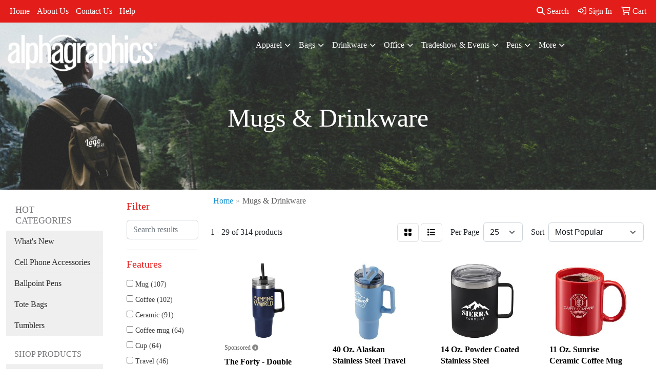

--- FILE ---
content_type: text/html
request_url: https://swag.agbountiful.com/ws/ws.dll/StartSrch?UID=218864&WENavID=8122034
body_size: 14065
content:
<!DOCTYPE html>
<html lang="en"><head>
<meta charset="utf-8">
<meta http-equiv="X-UA-Compatible" content="IE=edge">
<meta name="viewport" content="width=device-width, initial-scale=1">
<!-- The above 3 meta tags *must* come first in the head; any other head content must come *after* these tags -->


<link href="/distsite/styles/8/css/bootstrap.min.css" rel="stylesheet" />
<link href="https://fonts.googleapis.com/css?family=Open+Sans:400,600|Oswald:400,600" rel="stylesheet">
<link href="/distsite/styles/8/css/owl.carousel.min.css" rel="stylesheet">
<link href="/distsite/styles/8/css/nouislider.css" rel="stylesheet">
<!--<link href="/distsite/styles/8/css/menu.css" rel="stylesheet"/>-->
<link href="/distsite/styles/8/css/flexslider.css" rel="stylesheet">
<link href="/distsite/styles/8/css/all.min.css" rel="stylesheet">
<link href="/distsite/styles/8/css/slick/slick.css" rel="stylesheet"/>
<link href="/distsite/styles/8/css/lightbox/lightbox.css" rel="stylesheet"  />
<link href="/distsite/styles/8/css/yamm.css" rel="stylesheet" />
<!-- Custom styles for this theme -->
<link href="/we/we.dll/StyleSheet?UN=218864&Type=WETheme&TS=C45854.6362847222" rel="stylesheet">
<!-- Custom styles for this theme -->
<link href="/we/we.dll/StyleSheet?UN=218864&Type=WETheme-PS&TS=C45854.6362847222" rel="stylesheet">
<style>
#home-content-top {
    padding: 30px 0px;
    background-color: #E2E0E0;
    //background-image: url('/we/we.dll/Pic?UN=218864&F=HomeSection4&Age=-1');
    //background-size: 100% 100%;
    //background-repeat: repeat;
    //background-position: left top;
    //background-attachment: fixed;
    //background-size: cover;
}

.navbar-default .navbar-collapse, .navbar-default .navbar-form {
    border-color: #e7e7e7;
    margin-top: 20px;
}
</style>

<!-- HTML5 shim and Respond.js for IE8 support of HTML5 elements and media queries -->
<!--[if lt IE 9]>
      <script src="https://oss.maxcdn.com/html5shiv/3.7.3/html5shiv.min.js"></script>
      <script src="https://oss.maxcdn.com/respond/1.4.2/respond.min.js"></script>
    <![endif]-->

</head>

<body style="background:#fff;">


  <!-- Slide-Out Menu -->
  <div id="filter-menu" class="filter-menu">
    <button id="close-menu" class="btn-close"></button>
    <div class="menu-content">
      
<aside class="filter-sidebar">



<div class="filter-section first">
	<h2>Filter</h2>
	 <div class="input-group mb-3">
	 <input type="text" style="border-right:0;" placeholder="Search results" class="form-control text-search-within-results" name="SearchWithinResults" value="" maxlength="100" onkeyup="HandleTextFilter(event);">
	  <label class="input-group-text" style="background-color:#fff;"><a  style="display:none;" href="javascript:void(0);" class="remove-filter" data-toggle="tooltip" title="Clear" onclick="ClearTextFilter();"><i class="far fa-times" aria-hidden="true"></i> <span class="fa-sr-only">x</span></a></label>
	</div>
</div>

<a href="javascript:void(0);" class="clear-filters"  style="display:none;" onclick="ClearDrillDown();">Clear all filters</a>

<div class="filter-section"  style="display:none;">
	<h2>Categories</h2>

	<div class="filter-list">

	 

		<!-- wrapper for more filters -->
        <div class="show-filter">

		</div><!-- showfilters -->

	</div>

		<a href="#" class="show-more"  style="display:none;" >Show more</a>
</div>


<div class="filter-section" >
	<h2>Features</h2>

		<div class="filter-list">

	  		<div class="checkbox"><label><input class="filtercheckbox" type="checkbox" name="2|Mug" ><span> Mug (107)</span></label></div><div class="checkbox"><label><input class="filtercheckbox" type="checkbox" name="2|Coffee" ><span> Coffee (102)</span></label></div><div class="checkbox"><label><input class="filtercheckbox" type="checkbox" name="2|Ceramic" ><span> Ceramic (91)</span></label></div><div class="checkbox"><label><input class="filtercheckbox" type="checkbox" name="2|Coffee mug" ><span> Coffee mug (64)</span></label></div><div class="checkbox"><label><input class="filtercheckbox" type="checkbox" name="2|Cup" ><span> Cup (64)</span></label></div><div class="checkbox"><label><input class="filtercheckbox" type="checkbox" name="2|Travel" ><span> Travel (46)</span></label></div><div class="checkbox"><label><input class="filtercheckbox" type="checkbox" name="2|Drinkware" ><span> Drinkware (43)</span></label></div><div class="checkbox"><label><input class="filtercheckbox" type="checkbox" name="2|Tumbler" ><span> Tumbler (41)</span></label></div><div class="checkbox"><label><input class="filtercheckbox" type="checkbox" name="2|Hot" ><span> Hot (36)</span></label></div><div class="checkbox"><label><input class="filtercheckbox" type="checkbox" name="2|Drink" ><span> Drink (35)</span></label></div><div class="show-filter"><div class="checkbox"><label><input class="filtercheckbox" type="checkbox" name="2|Handle" ><span> Handle (33)</span></label></div><div class="checkbox"><label><input class="filtercheckbox" type="checkbox" name="2|Insulated" ><span> Insulated (30)</span></label></div><div class="checkbox"><label><input class="filtercheckbox" type="checkbox" name="2|Tea" ><span> Tea (30)</span></label></div><div class="checkbox"><label><input class="filtercheckbox" type="checkbox" name="2|Office" ><span> Office (26)</span></label></div><div class="checkbox"><label><input class="filtercheckbox" type="checkbox" name="2|Bpa free" ><span> Bpa free (25)</span></label></div><div class="checkbox"><label><input class="filtercheckbox" type="checkbox" name="2|Cold" ><span> Cold (25)</span></label></div><div class="checkbox"><label><input class="filtercheckbox" type="checkbox" name="2|Beverage holder" ><span> Beverage holder (24)</span></label></div><div class="checkbox"><label><input class="filtercheckbox" type="checkbox" name="2|Coffee cup" ><span> Coffee cup (21)</span></label></div><div class="checkbox"><label><input class="filtercheckbox" type="checkbox" name="2|Straw" ><span> Straw (21)</span></label></div><div class="checkbox"><label><input class="filtercheckbox" type="checkbox" name="2|Stainless steel" ><span> Stainless steel (20)</span></label></div><div class="checkbox"><label><input class="filtercheckbox" type="checkbox" name="2|Gifts" ><span> Gifts (19)</span></label></div><div class="checkbox"><label><input class="filtercheckbox" type="checkbox" name="2|Lid" ><span> Lid (19)</span></label></div><div class="checkbox"><label><input class="filtercheckbox" type="checkbox" name="2|Microwave safe" ><span> Microwave safe (19)</span></label></div><div class="checkbox"><label><input class="filtercheckbox" type="checkbox" name="2|Ceramic mug" ><span> Ceramic mug (18)</span></label></div><div class="checkbox"><label><input class="filtercheckbox" type="checkbox" name="2|Beverage" ><span> Beverage (17)</span></label></div><div class="checkbox"><label><input class="filtercheckbox" type="checkbox" name="2|Outdoors" ><span> Outdoors (17)</span></label></div><div class="checkbox"><label><input class="filtercheckbox" type="checkbox" name="2|Executive" ><span> Executive (16)</span></label></div><div class="checkbox"><label><input class="filtercheckbox" type="checkbox" name="2|Fda certified" ><span> Fda certified (16)</span></label></div><div class="checkbox"><label><input class="filtercheckbox" type="checkbox" name="2|Double wall" ><span> Double wall (15)</span></label></div><div class="checkbox"><label><input class="filtercheckbox" type="checkbox" name="2|Steel" ><span> Steel (15)</span></label></div><div class="checkbox"><label><input class="filtercheckbox" type="checkbox" name="2|Hydration" ><span> Hydration (14)</span></label></div><div class="checkbox"><label><input class="filtercheckbox" type="checkbox" name="2|Oz" ><span> Oz (14)</span></label></div><div class="checkbox"><label><input class="filtercheckbox" type="checkbox" name="2|Travel mug" ><span> Travel mug (14)</span></label></div><div class="checkbox"><label><input class="filtercheckbox" type="checkbox" name="2|C handle" ><span> C handle (13)</span></label></div><div class="checkbox"><label><input class="filtercheckbox" type="checkbox" name="2|Dishwasher safe" ><span> Dishwasher safe (13)</span></label></div><div class="checkbox"><label><input class="filtercheckbox" type="checkbox" name="2|Stainless" ><span> Stainless (13)</span></label></div><div class="checkbox"><label><input class="filtercheckbox" type="checkbox" name="2|Trend" ><span> Trend (13)</span></label></div><div class="checkbox"><label><input class="filtercheckbox" type="checkbox" name="2|Water" ><span> Water (12)</span></label></div><div class="checkbox"><label><input class="filtercheckbox" type="checkbox" name="2|Camp" ><span> Camp (11)</span></label></div><div class="checkbox"><label><input class="filtercheckbox" type="checkbox" name="2|Color mug" ><span> Color mug (11)</span></label></div><div class="checkbox"><label><input class="filtercheckbox" type="checkbox" name="2|Commuting" ><span> Commuting (11)</span></label></div><div class="checkbox"><label><input class="filtercheckbox" type="checkbox" name="2|Durable" ><span> Durable (11)</span></label></div><div class="checkbox"><label><input class="filtercheckbox" type="checkbox" name="2|Quencher" ><span> Quencher (11)</span></label></div><div class="checkbox"><label><input class="filtercheckbox" type="checkbox" name="2|School" ><span> School (11)</span></label></div><div class="checkbox"><label><input class="filtercheckbox" type="checkbox" name="2|College" ><span> College (10)</span></label></div><div class="checkbox"><label><input class="filtercheckbox" type="checkbox" name="2|Company" ><span> Company (10)</span></label></div><div class="checkbox"><label><input class="filtercheckbox" type="checkbox" name="2|Cupholder friendly" ><span> Cupholder friendly (10)</span></label></div><div class="checkbox"><label><input class="filtercheckbox" type="checkbox" name="2|Hand wash" ><span> Hand wash (10)</span></label></div><div class="checkbox"><label><input class="filtercheckbox" type="checkbox" name="2|Ounces" ><span> Ounces (10)</span></label></div><div class="checkbox"><label><input class="filtercheckbox" type="checkbox" name="2|Personalization" ><span> Personalization (10)</span></label></div></div>

			<!-- wrapper for more filters -->
			<div class="show-filter">

			</div><!-- showfilters -->
 		</div>
		<a href="#" class="show-more"  >Show more</a>


</div>


<div class="filter-section" >
	<h2>Colors</h2>

		<div class="filter-list">

		  	<div class="checkbox"><label><input class="filtercheckbox" type="checkbox" name="1|Black" ><span> Black (161)</span></label></div><div class="checkbox"><label><input class="filtercheckbox" type="checkbox" name="1|White" ><span> White (158)</span></label></div><div class="checkbox"><label><input class="filtercheckbox" type="checkbox" name="1|Red" ><span> Red (83)</span></label></div><div class="checkbox"><label><input class="filtercheckbox" type="checkbox" name="1|Blue" ><span> Blue (70)</span></label></div><div class="checkbox"><label><input class="filtercheckbox" type="checkbox" name="1|Gray" ><span> Gray (54)</span></label></div><div class="checkbox"><label><input class="filtercheckbox" type="checkbox" name="1|Green" ><span> Green (37)</span></label></div><div class="checkbox"><label><input class="filtercheckbox" type="checkbox" name="1|Orange" ><span> Orange (28)</span></label></div><div class="checkbox"><label><input class="filtercheckbox" type="checkbox" name="1|Navy blue" ><span> Navy blue (27)</span></label></div><div class="checkbox"><label><input class="filtercheckbox" type="checkbox" name="1|Cobalt blue" ><span> Cobalt blue (26)</span></label></div><div class="checkbox"><label><input class="filtercheckbox" type="checkbox" name="1|Royal blue" ><span> Royal blue (22)</span></label></div><div class="show-filter"><div class="checkbox"><label><input class="filtercheckbox" type="checkbox" name="1|Purple" ><span> Purple (20)</span></label></div><div class="checkbox"><label><input class="filtercheckbox" type="checkbox" name="1|Lime" ><span> Lime (18)</span></label></div><div class="checkbox"><label><input class="filtercheckbox" type="checkbox" name="1|Clear" ><span> Clear (17)</span></label></div><div class="checkbox"><label><input class="filtercheckbox" type="checkbox" name="1|Navy" ><span> Navy (15)</span></label></div><div class="checkbox"><label><input class="filtercheckbox" type="checkbox" name="1|Pink" ><span> Pink (14)</span></label></div><div class="checkbox"><label><input class="filtercheckbox" type="checkbox" name="1|Matte black" ><span> Matte black (13)</span></label></div><div class="checkbox"><label><input class="filtercheckbox" type="checkbox" name="1|Silver" ><span> Silver (13)</span></label></div><div class="checkbox"><label><input class="filtercheckbox" type="checkbox" name="1|Dark green" ><span> Dark green (10)</span></label></div><div class="checkbox"><label><input class="filtercheckbox" type="checkbox" name="1|Matte white" ><span> Matte white (10)</span></label></div><div class="checkbox"><label><input class="filtercheckbox" type="checkbox" name="1|Light blue" ><span> Light blue (9)</span></label></div><div class="checkbox"><label><input class="filtercheckbox" type="checkbox" name="1|Yellow" ><span> Yellow (9)</span></label></div><div class="checkbox"><label><input class="filtercheckbox" type="checkbox" name="1|White with red" ><span> White with red (8)</span></label></div><div class="checkbox"><label><input class="filtercheckbox" type="checkbox" name="1|Natural" ><span> Natural (7)</span></label></div><div class="checkbox"><label><input class="filtercheckbox" type="checkbox" name="1|Granite" ><span> Granite (6)</span></label></div><div class="checkbox"><label><input class="filtercheckbox" type="checkbox" name="1|Stone" ><span> Stone (6)</span></label></div><div class="checkbox"><label><input class="filtercheckbox" type="checkbox" name="1|White with cobalt blue" ><span> White with cobalt blue (6)</span></label></div><div class="checkbox"><label><input class="filtercheckbox" type="checkbox" name="1|Aqua blue" ><span> Aqua blue (5)</span></label></div><div class="checkbox"><label><input class="filtercheckbox" type="checkbox" name="1|Black powder" ><span> Black powder (5)</span></label></div><div class="checkbox"><label><input class="filtercheckbox" type="checkbox" name="1|Cream" ><span> Cream (5)</span></label></div><div class="checkbox"><label><input class="filtercheckbox" type="checkbox" name="1|Hot pink" ><span> Hot pink (5)</span></label></div><div class="checkbox"><label><input class="filtercheckbox" type="checkbox" name="1|Sage leaf" ><span> Sage leaf (5)</span></label></div><div class="checkbox"><label><input class="filtercheckbox" type="checkbox" name="1|Teal" ><span> Teal (5)</span></label></div><div class="checkbox"><label><input class="filtercheckbox" type="checkbox" name="1|Translucent blue" ><span> Translucent blue (5)</span></label></div><div class="checkbox"><label><input class="filtercheckbox" type="checkbox" name="1|Translucent red" ><span> Translucent red (5)</span></label></div><div class="checkbox"><label><input class="filtercheckbox" type="checkbox" name="1|White powder" ><span> White powder (5)</span></label></div><div class="checkbox"><label><input class="filtercheckbox" type="checkbox" name="1|Black with lime" ><span> Black with lime (4)</span></label></div><div class="checkbox"><label><input class="filtercheckbox" type="checkbox" name="1|Black with ocn" ><span> Black with ocn (4)</span></label></div><div class="checkbox"><label><input class="filtercheckbox" type="checkbox" name="1|Brown" ><span> Brown (4)</span></label></div><div class="checkbox"><label><input class="filtercheckbox" type="checkbox" name="1|Digital lavendar" ><span> Digital lavendar (4)</span></label></div><div class="checkbox"><label><input class="filtercheckbox" type="checkbox" name="1|Forest green" ><span> Forest green (4)</span></label></div><div class="checkbox"><label><input class="filtercheckbox" type="checkbox" name="1|Graphite" ><span> Graphite (4)</span></label></div><div class="checkbox"><label><input class="filtercheckbox" type="checkbox" name="1|Gray matter" ><span> Gray matter (4)</span></label></div><div class="checkbox"><label><input class="filtercheckbox" type="checkbox" name="1|Hunter green" ><span> Hunter green (4)</span></label></div><div class="checkbox"><label><input class="filtercheckbox" type="checkbox" name="1|Ivory" ><span> Ivory (4)</span></label></div><div class="checkbox"><label><input class="filtercheckbox" type="checkbox" name="1|Maroon" ><span> Maroon (4)</span></label></div><div class="checkbox"><label><input class="filtercheckbox" type="checkbox" name="1|Matte blue" ><span> Matte blue (4)</span></label></div><div class="checkbox"><label><input class="filtercheckbox" type="checkbox" name="1|Matte navy blue" ><span> Matte navy blue (4)</span></label></div><div class="checkbox"><label><input class="filtercheckbox" type="checkbox" name="1|Modern blue" ><span> Modern blue (4)</span></label></div><div class="checkbox"><label><input class="filtercheckbox" type="checkbox" name="1|Powder blue" ><span> Powder blue (4)</span></label></div><div class="checkbox"><label><input class="filtercheckbox" type="checkbox" name="1|Rosewood" ><span> Rosewood (4)</span></label></div></div>


			<!-- wrapper for more filters -->
			<div class="show-filter">

			</div><!-- showfilters -->

		  </div>

		<a href="#" class="show-more"  >Show more</a>
</div>


<div class="filter-section"  >
	<h2>Price Range</h2>
	<div class="filter-price-wrap">
		<div class="filter-price-inner">
			<div class="input-group">
				<span class="input-group-text input-group-text-white">$</span>
				<input type="text" class="form-control form-control-sm filter-min-prices" name="min-prices" value="" placeholder="Min" onkeyup="HandlePriceFilter(event);">
			</div>
			<div class="input-group">
				<span class="input-group-text input-group-text-white">$</span>
				<input type="text" class="form-control form-control-sm filter-max-prices" name="max-prices" value="" placeholder="Max" onkeyup="HandlePriceFilter(event);">
			</div>
		</div>
		<a href="javascript:void(0)" onclick="SetPriceFilter();" ><i class="fa-solid fa-chevron-right"></i></a>
	</div>
</div>

<div class="filter-section"   >
	<h2>Quantity</h2>
	<div class="filter-price-wrap mb-2">
		<input type="text" class="form-control form-control-sm filter-quantity" value="" placeholder="Qty" onkeyup="HandleQuantityFilter(event);">
		<a href="javascript:void(0)" onclick="SetQuantityFilter();"><i class="fa-solid fa-chevron-right"></i></a>
	</div>
</div>




	</aside>

    </div>
</div>




	<div class="container-fluid">
		<div class="row">

			<div class="col-md-3 col-lg-2">
        <div class="d-none d-md-block">
          <div id="desktop-filter">
            
<aside class="filter-sidebar">



<div class="filter-section first">
	<h2>Filter</h2>
	 <div class="input-group mb-3">
	 <input type="text" style="border-right:0;" placeholder="Search results" class="form-control text-search-within-results" name="SearchWithinResults" value="" maxlength="100" onkeyup="HandleTextFilter(event);">
	  <label class="input-group-text" style="background-color:#fff;"><a  style="display:none;" href="javascript:void(0);" class="remove-filter" data-toggle="tooltip" title="Clear" onclick="ClearTextFilter();"><i class="far fa-times" aria-hidden="true"></i> <span class="fa-sr-only">x</span></a></label>
	</div>
</div>

<a href="javascript:void(0);" class="clear-filters"  style="display:none;" onclick="ClearDrillDown();">Clear all filters</a>

<div class="filter-section"  style="display:none;">
	<h2>Categories</h2>

	<div class="filter-list">

	 

		<!-- wrapper for more filters -->
        <div class="show-filter">

		</div><!-- showfilters -->

	</div>

		<a href="#" class="show-more"  style="display:none;" >Show more</a>
</div>


<div class="filter-section" >
	<h2>Features</h2>

		<div class="filter-list">

	  		<div class="checkbox"><label><input class="filtercheckbox" type="checkbox" name="2|Mug" ><span> Mug (107)</span></label></div><div class="checkbox"><label><input class="filtercheckbox" type="checkbox" name="2|Coffee" ><span> Coffee (102)</span></label></div><div class="checkbox"><label><input class="filtercheckbox" type="checkbox" name="2|Ceramic" ><span> Ceramic (91)</span></label></div><div class="checkbox"><label><input class="filtercheckbox" type="checkbox" name="2|Coffee mug" ><span> Coffee mug (64)</span></label></div><div class="checkbox"><label><input class="filtercheckbox" type="checkbox" name="2|Cup" ><span> Cup (64)</span></label></div><div class="checkbox"><label><input class="filtercheckbox" type="checkbox" name="2|Travel" ><span> Travel (46)</span></label></div><div class="checkbox"><label><input class="filtercheckbox" type="checkbox" name="2|Drinkware" ><span> Drinkware (43)</span></label></div><div class="checkbox"><label><input class="filtercheckbox" type="checkbox" name="2|Tumbler" ><span> Tumbler (41)</span></label></div><div class="checkbox"><label><input class="filtercheckbox" type="checkbox" name="2|Hot" ><span> Hot (36)</span></label></div><div class="checkbox"><label><input class="filtercheckbox" type="checkbox" name="2|Drink" ><span> Drink (35)</span></label></div><div class="show-filter"><div class="checkbox"><label><input class="filtercheckbox" type="checkbox" name="2|Handle" ><span> Handle (33)</span></label></div><div class="checkbox"><label><input class="filtercheckbox" type="checkbox" name="2|Insulated" ><span> Insulated (30)</span></label></div><div class="checkbox"><label><input class="filtercheckbox" type="checkbox" name="2|Tea" ><span> Tea (30)</span></label></div><div class="checkbox"><label><input class="filtercheckbox" type="checkbox" name="2|Office" ><span> Office (26)</span></label></div><div class="checkbox"><label><input class="filtercheckbox" type="checkbox" name="2|Bpa free" ><span> Bpa free (25)</span></label></div><div class="checkbox"><label><input class="filtercheckbox" type="checkbox" name="2|Cold" ><span> Cold (25)</span></label></div><div class="checkbox"><label><input class="filtercheckbox" type="checkbox" name="2|Beverage holder" ><span> Beverage holder (24)</span></label></div><div class="checkbox"><label><input class="filtercheckbox" type="checkbox" name="2|Coffee cup" ><span> Coffee cup (21)</span></label></div><div class="checkbox"><label><input class="filtercheckbox" type="checkbox" name="2|Straw" ><span> Straw (21)</span></label></div><div class="checkbox"><label><input class="filtercheckbox" type="checkbox" name="2|Stainless steel" ><span> Stainless steel (20)</span></label></div><div class="checkbox"><label><input class="filtercheckbox" type="checkbox" name="2|Gifts" ><span> Gifts (19)</span></label></div><div class="checkbox"><label><input class="filtercheckbox" type="checkbox" name="2|Lid" ><span> Lid (19)</span></label></div><div class="checkbox"><label><input class="filtercheckbox" type="checkbox" name="2|Microwave safe" ><span> Microwave safe (19)</span></label></div><div class="checkbox"><label><input class="filtercheckbox" type="checkbox" name="2|Ceramic mug" ><span> Ceramic mug (18)</span></label></div><div class="checkbox"><label><input class="filtercheckbox" type="checkbox" name="2|Beverage" ><span> Beverage (17)</span></label></div><div class="checkbox"><label><input class="filtercheckbox" type="checkbox" name="2|Outdoors" ><span> Outdoors (17)</span></label></div><div class="checkbox"><label><input class="filtercheckbox" type="checkbox" name="2|Executive" ><span> Executive (16)</span></label></div><div class="checkbox"><label><input class="filtercheckbox" type="checkbox" name="2|Fda certified" ><span> Fda certified (16)</span></label></div><div class="checkbox"><label><input class="filtercheckbox" type="checkbox" name="2|Double wall" ><span> Double wall (15)</span></label></div><div class="checkbox"><label><input class="filtercheckbox" type="checkbox" name="2|Steel" ><span> Steel (15)</span></label></div><div class="checkbox"><label><input class="filtercheckbox" type="checkbox" name="2|Hydration" ><span> Hydration (14)</span></label></div><div class="checkbox"><label><input class="filtercheckbox" type="checkbox" name="2|Oz" ><span> Oz (14)</span></label></div><div class="checkbox"><label><input class="filtercheckbox" type="checkbox" name="2|Travel mug" ><span> Travel mug (14)</span></label></div><div class="checkbox"><label><input class="filtercheckbox" type="checkbox" name="2|C handle" ><span> C handle (13)</span></label></div><div class="checkbox"><label><input class="filtercheckbox" type="checkbox" name="2|Dishwasher safe" ><span> Dishwasher safe (13)</span></label></div><div class="checkbox"><label><input class="filtercheckbox" type="checkbox" name="2|Stainless" ><span> Stainless (13)</span></label></div><div class="checkbox"><label><input class="filtercheckbox" type="checkbox" name="2|Trend" ><span> Trend (13)</span></label></div><div class="checkbox"><label><input class="filtercheckbox" type="checkbox" name="2|Water" ><span> Water (12)</span></label></div><div class="checkbox"><label><input class="filtercheckbox" type="checkbox" name="2|Camp" ><span> Camp (11)</span></label></div><div class="checkbox"><label><input class="filtercheckbox" type="checkbox" name="2|Color mug" ><span> Color mug (11)</span></label></div><div class="checkbox"><label><input class="filtercheckbox" type="checkbox" name="2|Commuting" ><span> Commuting (11)</span></label></div><div class="checkbox"><label><input class="filtercheckbox" type="checkbox" name="2|Durable" ><span> Durable (11)</span></label></div><div class="checkbox"><label><input class="filtercheckbox" type="checkbox" name="2|Quencher" ><span> Quencher (11)</span></label></div><div class="checkbox"><label><input class="filtercheckbox" type="checkbox" name="2|School" ><span> School (11)</span></label></div><div class="checkbox"><label><input class="filtercheckbox" type="checkbox" name="2|College" ><span> College (10)</span></label></div><div class="checkbox"><label><input class="filtercheckbox" type="checkbox" name="2|Company" ><span> Company (10)</span></label></div><div class="checkbox"><label><input class="filtercheckbox" type="checkbox" name="2|Cupholder friendly" ><span> Cupholder friendly (10)</span></label></div><div class="checkbox"><label><input class="filtercheckbox" type="checkbox" name="2|Hand wash" ><span> Hand wash (10)</span></label></div><div class="checkbox"><label><input class="filtercheckbox" type="checkbox" name="2|Ounces" ><span> Ounces (10)</span></label></div><div class="checkbox"><label><input class="filtercheckbox" type="checkbox" name="2|Personalization" ><span> Personalization (10)</span></label></div></div>

			<!-- wrapper for more filters -->
			<div class="show-filter">

			</div><!-- showfilters -->
 		</div>
		<a href="#" class="show-more"  >Show more</a>


</div>


<div class="filter-section" >
	<h2>Colors</h2>

		<div class="filter-list">

		  	<div class="checkbox"><label><input class="filtercheckbox" type="checkbox" name="1|Black" ><span> Black (161)</span></label></div><div class="checkbox"><label><input class="filtercheckbox" type="checkbox" name="1|White" ><span> White (158)</span></label></div><div class="checkbox"><label><input class="filtercheckbox" type="checkbox" name="1|Red" ><span> Red (83)</span></label></div><div class="checkbox"><label><input class="filtercheckbox" type="checkbox" name="1|Blue" ><span> Blue (70)</span></label></div><div class="checkbox"><label><input class="filtercheckbox" type="checkbox" name="1|Gray" ><span> Gray (54)</span></label></div><div class="checkbox"><label><input class="filtercheckbox" type="checkbox" name="1|Green" ><span> Green (37)</span></label></div><div class="checkbox"><label><input class="filtercheckbox" type="checkbox" name="1|Orange" ><span> Orange (28)</span></label></div><div class="checkbox"><label><input class="filtercheckbox" type="checkbox" name="1|Navy blue" ><span> Navy blue (27)</span></label></div><div class="checkbox"><label><input class="filtercheckbox" type="checkbox" name="1|Cobalt blue" ><span> Cobalt blue (26)</span></label></div><div class="checkbox"><label><input class="filtercheckbox" type="checkbox" name="1|Royal blue" ><span> Royal blue (22)</span></label></div><div class="show-filter"><div class="checkbox"><label><input class="filtercheckbox" type="checkbox" name="1|Purple" ><span> Purple (20)</span></label></div><div class="checkbox"><label><input class="filtercheckbox" type="checkbox" name="1|Lime" ><span> Lime (18)</span></label></div><div class="checkbox"><label><input class="filtercheckbox" type="checkbox" name="1|Clear" ><span> Clear (17)</span></label></div><div class="checkbox"><label><input class="filtercheckbox" type="checkbox" name="1|Navy" ><span> Navy (15)</span></label></div><div class="checkbox"><label><input class="filtercheckbox" type="checkbox" name="1|Pink" ><span> Pink (14)</span></label></div><div class="checkbox"><label><input class="filtercheckbox" type="checkbox" name="1|Matte black" ><span> Matte black (13)</span></label></div><div class="checkbox"><label><input class="filtercheckbox" type="checkbox" name="1|Silver" ><span> Silver (13)</span></label></div><div class="checkbox"><label><input class="filtercheckbox" type="checkbox" name="1|Dark green" ><span> Dark green (10)</span></label></div><div class="checkbox"><label><input class="filtercheckbox" type="checkbox" name="1|Matte white" ><span> Matte white (10)</span></label></div><div class="checkbox"><label><input class="filtercheckbox" type="checkbox" name="1|Light blue" ><span> Light blue (9)</span></label></div><div class="checkbox"><label><input class="filtercheckbox" type="checkbox" name="1|Yellow" ><span> Yellow (9)</span></label></div><div class="checkbox"><label><input class="filtercheckbox" type="checkbox" name="1|White with red" ><span> White with red (8)</span></label></div><div class="checkbox"><label><input class="filtercheckbox" type="checkbox" name="1|Natural" ><span> Natural (7)</span></label></div><div class="checkbox"><label><input class="filtercheckbox" type="checkbox" name="1|Granite" ><span> Granite (6)</span></label></div><div class="checkbox"><label><input class="filtercheckbox" type="checkbox" name="1|Stone" ><span> Stone (6)</span></label></div><div class="checkbox"><label><input class="filtercheckbox" type="checkbox" name="1|White with cobalt blue" ><span> White with cobalt blue (6)</span></label></div><div class="checkbox"><label><input class="filtercheckbox" type="checkbox" name="1|Aqua blue" ><span> Aqua blue (5)</span></label></div><div class="checkbox"><label><input class="filtercheckbox" type="checkbox" name="1|Black powder" ><span> Black powder (5)</span></label></div><div class="checkbox"><label><input class="filtercheckbox" type="checkbox" name="1|Cream" ><span> Cream (5)</span></label></div><div class="checkbox"><label><input class="filtercheckbox" type="checkbox" name="1|Hot pink" ><span> Hot pink (5)</span></label></div><div class="checkbox"><label><input class="filtercheckbox" type="checkbox" name="1|Sage leaf" ><span> Sage leaf (5)</span></label></div><div class="checkbox"><label><input class="filtercheckbox" type="checkbox" name="1|Teal" ><span> Teal (5)</span></label></div><div class="checkbox"><label><input class="filtercheckbox" type="checkbox" name="1|Translucent blue" ><span> Translucent blue (5)</span></label></div><div class="checkbox"><label><input class="filtercheckbox" type="checkbox" name="1|Translucent red" ><span> Translucent red (5)</span></label></div><div class="checkbox"><label><input class="filtercheckbox" type="checkbox" name="1|White powder" ><span> White powder (5)</span></label></div><div class="checkbox"><label><input class="filtercheckbox" type="checkbox" name="1|Black with lime" ><span> Black with lime (4)</span></label></div><div class="checkbox"><label><input class="filtercheckbox" type="checkbox" name="1|Black with ocn" ><span> Black with ocn (4)</span></label></div><div class="checkbox"><label><input class="filtercheckbox" type="checkbox" name="1|Brown" ><span> Brown (4)</span></label></div><div class="checkbox"><label><input class="filtercheckbox" type="checkbox" name="1|Digital lavendar" ><span> Digital lavendar (4)</span></label></div><div class="checkbox"><label><input class="filtercheckbox" type="checkbox" name="1|Forest green" ><span> Forest green (4)</span></label></div><div class="checkbox"><label><input class="filtercheckbox" type="checkbox" name="1|Graphite" ><span> Graphite (4)</span></label></div><div class="checkbox"><label><input class="filtercheckbox" type="checkbox" name="1|Gray matter" ><span> Gray matter (4)</span></label></div><div class="checkbox"><label><input class="filtercheckbox" type="checkbox" name="1|Hunter green" ><span> Hunter green (4)</span></label></div><div class="checkbox"><label><input class="filtercheckbox" type="checkbox" name="1|Ivory" ><span> Ivory (4)</span></label></div><div class="checkbox"><label><input class="filtercheckbox" type="checkbox" name="1|Maroon" ><span> Maroon (4)</span></label></div><div class="checkbox"><label><input class="filtercheckbox" type="checkbox" name="1|Matte blue" ><span> Matte blue (4)</span></label></div><div class="checkbox"><label><input class="filtercheckbox" type="checkbox" name="1|Matte navy blue" ><span> Matte navy blue (4)</span></label></div><div class="checkbox"><label><input class="filtercheckbox" type="checkbox" name="1|Modern blue" ><span> Modern blue (4)</span></label></div><div class="checkbox"><label><input class="filtercheckbox" type="checkbox" name="1|Powder blue" ><span> Powder blue (4)</span></label></div><div class="checkbox"><label><input class="filtercheckbox" type="checkbox" name="1|Rosewood" ><span> Rosewood (4)</span></label></div></div>


			<!-- wrapper for more filters -->
			<div class="show-filter">

			</div><!-- showfilters -->

		  </div>

		<a href="#" class="show-more"  >Show more</a>
</div>


<div class="filter-section"  >
	<h2>Price Range</h2>
	<div class="filter-price-wrap">
		<div class="filter-price-inner">
			<div class="input-group">
				<span class="input-group-text input-group-text-white">$</span>
				<input type="text" class="form-control form-control-sm filter-min-prices" name="min-prices" value="" placeholder="Min" onkeyup="HandlePriceFilter(event);">
			</div>
			<div class="input-group">
				<span class="input-group-text input-group-text-white">$</span>
				<input type="text" class="form-control form-control-sm filter-max-prices" name="max-prices" value="" placeholder="Max" onkeyup="HandlePriceFilter(event);">
			</div>
		</div>
		<a href="javascript:void(0)" onclick="SetPriceFilter();" ><i class="fa-solid fa-chevron-right"></i></a>
	</div>
</div>

<div class="filter-section"   >
	<h2>Quantity</h2>
	<div class="filter-price-wrap mb-2">
		<input type="text" class="form-control form-control-sm filter-quantity" value="" placeholder="Qty" onkeyup="HandleQuantityFilter(event);">
		<a href="javascript:void(0)" onclick="SetQuantityFilter();"><i class="fa-solid fa-chevron-right"></i></a>
	</div>
</div>




	</aside>

          </div>
        </div>
			</div>

			<div class="col-md-9 col-lg-10">
				

				<ol class="breadcrumb"  >
              		<li><a href="https://swag.agbountiful.com" target="_top">Home</a></li>
             	 	<li class="active">Mugs & Drinkware</li>
            	</ol>




				<div id="product-list-controls">

				
						<div class="d-flex align-items-center justify-content-between">
							<div class="d-none d-md-block me-3">
								1 - 29 of  314 <span class="d-none d-lg-inline">products</span>
							</div>
					  
						  <!-- Right Aligned Controls -->
						  <div class="product-controls-right d-flex align-items-center">
       
              <button id="show-filter-button" class="btn btn-control d-block d-md-none"><i class="fa-solid fa-filter" aria-hidden="true"></i></button>

							
							<span class="me-3">
								<a href="/ws/ws.dll/StartSrch?UID=218864&WENavID=8122034&View=T&ST=26012000195013176620313769" class="btn btn-control grid" title="Change to Grid View"><i class="fa-solid fa-grid-2" aria-hidden="true"></i>  <span class="fa-sr-only">Grid</span></a>
								<a href="/ws/ws.dll/StartSrch?UID=218864&WENavID=8122034&View=L&ST=26012000195013176620313769" class="btn btn-control" title="Change to List View"><i class="fa-solid fa-list"></i> <span class="fa-sr-only">List</span></a>
							</span>
							
					  
							<!-- Number of Items Per Page -->
							<div class="me-2 d-none d-lg-block">
								<label>Per Page</label>
							</div>
							<div class="me-3 d-none d-md-block">
								<select class="form-select notranslate" onchange="GoToNewURL(this);" aria-label="Items per page">
									<option value="/ws/ws.dll/StartSrch?UID=218864&WENavID=8122034&ST=26012000195013176620313769&PPP=10" >10</option><option value="/ws/ws.dll/StartSrch?UID=218864&WENavID=8122034&ST=26012000195013176620313769&PPP=25" selected>25</option><option value="/ws/ws.dll/StartSrch?UID=218864&WENavID=8122034&ST=26012000195013176620313769&PPP=50" >50</option><option value="/ws/ws.dll/StartSrch?UID=218864&WENavID=8122034&ST=26012000195013176620313769&PPP=100" >100</option><option value="/ws/ws.dll/StartSrch?UID=218864&WENavID=8122034&ST=26012000195013176620313769&PPP=250" >250</option>
								
								</select>
							</div>
					  
							<!-- Sort By -->
							<div class="d-none d-lg-block me-2">
								<label>Sort</label>
							</div>
							<div>
								<select class="form-select" onchange="GoToNewURL(this);">
									<option value="/ws/ws.dll/StartSrch?UID=218864&WENavID=8122034&Sort=0">Best Match</option><option value="/ws/ws.dll/StartSrch?UID=218864&WENavID=8122034&Sort=3" selected>Most Popular</option><option value="/ws/ws.dll/StartSrch?UID=218864&WENavID=8122034&Sort=1">Price (Low to High)</option><option value="/ws/ws.dll/StartSrch?UID=218864&WENavID=8122034&Sort=2">Price (High to Low)</option>
								 </select>
							</div>
						  </div>
						</div>

			  </div>

				<!-- Product Results List -->
				<ul class="thumbnail-list"><li>
 <a href="https://swag.agbountiful.com/p/JVYGT-PXDYR/the-forty-double-wall-tumbler-with-handle" target="_parent" alt="The Forty - Double Wall Tumbler with Handle" data-adid="52498|7261557" onclick="PostAdStatToService(587261557,1);">
 <div class="pr-list-grid">
		<img class="img-responsive" src="/ws/ws.dll/QPic?SN=52498&P=587261557&I=0&PX=300" alt="The Forty - Double Wall Tumbler with Handle">
		<p class="pr-list-sponsored">Sponsored <span data-bs-toggle="tooltip" data-container="body" data-bs-placement="top" title="You're seeing this ad based on the product's relevance to your search query."><i class="fa fa-info-circle" aria-hidden="true"></i></span></p>
		<p class="pr-name">The Forty - Double Wall Tumbler with Handle</p>
		<div class="pr-meta-row">
			<div class="product-reviews"  style="display:none;">
				<div class="rating-stars">
				<i class="fa-solid fa-star-sharp" aria-hidden="true"></i><i class="fa-solid fa-star-sharp" aria-hidden="true"></i><i class="fa-solid fa-star-sharp" aria-hidden="true"></i><i class="fa-solid fa-star-sharp" aria-hidden="true"></i><i class="fa-solid fa-star-sharp" aria-hidden="true"></i>
				</div>
				<span class="rating-count">(0)</span>
			</div>
			
		</div>
		<p class="pr-number"  ><span class="notranslate">Item #DT43</span></p>
		<p class="pr-price"  ><span class="notranslate">$26.46</span> - <span class="notranslate">$41.24</span></p>
 </div>
 </a>
</li>
<a name="1" href="#" alt="Item 1"></a>
<li>
 <a href="https://swag.agbountiful.com/p/WQXHQ-PZDOM/40-oz.-alaskan-stainless-steel-travel-mug" target="_parent" alt="40 Oz. Alaskan Stainless Steel Travel Mug">
 <div class="pr-list-grid">
		<img class="img-responsive" src="/ws/ws.dll/QPic?SN=50018&P=107296444&I=0&PX=300" alt="40 Oz. Alaskan Stainless Steel Travel Mug">
		<p class="pr-name">40 Oz. Alaskan Stainless Steel Travel Mug</p>
		<div class="pr-meta-row">
			<div class="product-reviews"  style="display:none;">
				<div class="rating-stars">
				<i class="fa-solid fa-star-sharp active" aria-hidden="true"></i><i class="fa-solid fa-star-sharp active" aria-hidden="true"></i><i class="fa-solid fa-star-sharp active" aria-hidden="true"></i><i class="fa-solid fa-star-sharp active" aria-hidden="true"></i><i class="fa-solid fa-star-sharp" aria-hidden="true"></i>
				</div>
				<span class="rating-count">(1)</span>
			</div>
			
		</div>
		<p class="pr-number"  ><span class="notranslate">Item #4744</span></p>
		<p class="pr-price"  ><span class="notranslate">$22.38</span> - <span class="notranslate">$23.94</span></p>
 </div>
 </a>
</li>
<a name="2" href="#" alt="Item 2"></a>
<li>
 <a href="https://swag.agbountiful.com/p/CRZFP-OSCKT/14-oz.-powder-coated-stainless-steel-camping-mug" target="_parent" alt="14 Oz. Powder Coated Stainless Steel Camping Mug">
 <div class="pr-list-grid">
		<img class="img-responsive" src="/ws/ws.dll/QPic?SN=50018&P=986715663&I=0&PX=300" alt="14 Oz. Powder Coated Stainless Steel Camping Mug">
		<p class="pr-name">14 Oz. Powder Coated Stainless Steel Camping Mug</p>
		<div class="pr-meta-row">
			<div class="product-reviews"  style="display:none;">
				<div class="rating-stars">
				<i class="fa-solid fa-star-sharp active" aria-hidden="true"></i><i class="fa-solid fa-star-sharp active" aria-hidden="true"></i><i class="fa-solid fa-star-sharp active" aria-hidden="true"></i><i class="fa-solid fa-star-sharp active" aria-hidden="true"></i><i class="fa-solid fa-star-sharp active" aria-hidden="true"></i>
				</div>
				<span class="rating-count">(1)</span>
			</div>
			
		</div>
		<p class="pr-number"  ><span class="notranslate">Item #4759</span></p>
		<p class="pr-price"  ><span class="notranslate">$17.58</span> - <span class="notranslate">$19.14</span></p>
 </div>
 </a>
</li>
<a name="3" href="#" alt="Item 3"></a>
<li>
 <a href="https://swag.agbountiful.com/p/AOZKP-PAURL/11-oz.-sunrise-ceramic-coffee-mug" target="_parent" alt="11 Oz. Sunrise Ceramic Coffee Mug">
 <div class="pr-list-grid">
		<img class="img-responsive" src="/ws/ws.dll/QPic?SN=50018&P=956868613&I=0&PX=300" alt="11 Oz. Sunrise Ceramic Coffee Mug">
		<p class="pr-name">11 Oz. Sunrise Ceramic Coffee Mug</p>
		<div class="pr-meta-row">
			<div class="product-reviews"  style="display:none;">
				<div class="rating-stars">
				<i class="fa-solid fa-star-sharp" aria-hidden="true"></i><i class="fa-solid fa-star-sharp" aria-hidden="true"></i><i class="fa-solid fa-star-sharp" aria-hidden="true"></i><i class="fa-solid fa-star-sharp" aria-hidden="true"></i><i class="fa-solid fa-star-sharp" aria-hidden="true"></i>
				</div>
				<span class="rating-count">(0)</span>
			</div>
			
		</div>
		<p class="pr-number"  ><span class="notranslate">Item #4805</span></p>
		<p class="pr-price"  ><span class="notranslate">$3.90</span> - <span class="notranslate">$4.38</span></p>
 </div>
 </a>
</li>
<a name="4" href="#" alt="Item 4"></a>
<li>
 <a href="https://swag.agbountiful.com/p/VOZLT-PAURF/15-oz.-speckle-it-ceramic-camping-mug" target="_parent" alt="15 Oz. Speckle-It Ceramic Camping Mug">
 <div class="pr-list-grid">
		<img class="img-responsive" src="/ws/ws.dll/QPic?SN=50018&P=526868607&I=0&PX=300" alt="15 Oz. Speckle-It Ceramic Camping Mug">
		<p class="pr-name">15 Oz. Speckle-It Ceramic Camping Mug</p>
		<div class="pr-meta-row">
			<div class="product-reviews"  style="display:none;">
				<div class="rating-stars">
				<i class="fa-solid fa-star-sharp" aria-hidden="true"></i><i class="fa-solid fa-star-sharp" aria-hidden="true"></i><i class="fa-solid fa-star-sharp" aria-hidden="true"></i><i class="fa-solid fa-star-sharp" aria-hidden="true"></i><i class="fa-solid fa-star-sharp" aria-hidden="true"></i>
				</div>
				<span class="rating-count">(0)</span>
			</div>
			
		</div>
		<p class="pr-number"  ><span class="notranslate">Item #4815</span></p>
		<p class="pr-price"  ><span class="notranslate">$5.28</span> - <span class="notranslate">$5.76</span></p>
 </div>
 </a>
</li>
<a name="5" href="#" alt="Item 5"></a>
<li>
 <a href="https://swag.agbountiful.com/p/ZOBFR-PTPFL/maxim-40-oz-vacuum-insulated-stainless-steel-mug" target="_parent" alt="Maxim 40 oz Vacuum Insulated Stainless Steel Mug">
 <div class="pr-list-grid">
		<img class="img-responsive" src="/ws/ws.dll/QPic?SN=60462&P=197198865&I=0&PX=300" alt="Maxim 40 oz Vacuum Insulated Stainless Steel Mug">
		<p class="pr-name">Maxim 40 oz Vacuum Insulated Stainless Steel Mug</p>
		<div class="pr-meta-row">
			<div class="product-reviews"  style="display:none;">
				<div class="rating-stars">
				<i class="fa-solid fa-star-sharp active" aria-hidden="true"></i><i class="fa-solid fa-star-sharp active" aria-hidden="true"></i><i class="fa-solid fa-star-sharp active" aria-hidden="true"></i><i class="fa-solid fa-star-sharp active" aria-hidden="true"></i><i class="fa-solid fa-star-sharp active" aria-hidden="true"></i>
				</div>
				<span class="rating-count">(1)</span>
			</div>
			
		</div>
		<p class="pr-number"  ><span class="notranslate">Item #DMU-MX23</span></p>
		<p class="pr-price"  ><span class="notranslate">$16.74</span> - <span class="notranslate">$20.52</span></p>
 </div>
 </a>
</li>
<a name="6" href="#" alt="Item 6"></a>
<li>
 <a href="https://swag.agbountiful.com/p/BTADR-RXQEZ/16-oz.-bistro-ceramic-mug" target="_parent" alt="16 Oz. Bistro Ceramic Mug">
 <div class="pr-list-grid">
		<img class="img-responsive" src="/ws/ws.dll/QPic?SN=50018&P=708183785&I=0&PX=300" alt="16 Oz. Bistro Ceramic Mug">
		<p class="pr-name">16 Oz. Bistro Ceramic Mug</p>
		<div class="pr-meta-row">
			<div class="product-reviews"  style="display:none;">
				<div class="rating-stars">
				<i class="fa-solid fa-star-sharp active" aria-hidden="true"></i><i class="fa-solid fa-star-sharp active" aria-hidden="true"></i><i class="fa-solid fa-star-sharp active" aria-hidden="true"></i><i class="fa-solid fa-star-sharp active" aria-hidden="true"></i><i class="fa-solid fa-star-sharp active" aria-hidden="true"></i>
				</div>
				<span class="rating-count">(1)</span>
			</div>
			
		</div>
		<p class="pr-number"  ><span class="notranslate">Item #4820-EV</span></p>
		<p class="pr-price"  ><span class="notranslate">$4.26</span> - <span class="notranslate">$4.74</span></p>
 </div>
 </a>
</li>
<a name="7" href="#" alt="Item 7"></a>
<li>
 <a href="https://swag.agbountiful.com/p/TUTHU-ORIHC/20-oz.-everest-stainless-steel-mug" target="_parent" alt="20 Oz. Everest Stainless Steel Mug">
 <div class="pr-list-grid">
		<img class="img-responsive" src="/ws/ws.dll/QPic?SN=50018&P=136702048&I=0&PX=300" alt="20 Oz. Everest Stainless Steel Mug">
		<p class="pr-name">20 Oz. Everest Stainless Steel Mug</p>
		<div class="pr-meta-row">
			<div class="product-reviews"  style="display:none;">
				<div class="rating-stars">
				<i class="fa-solid fa-star-sharp active" aria-hidden="true"></i><i class="fa-solid fa-star-sharp active" aria-hidden="true"></i><i class="fa-solid fa-star-sharp active" aria-hidden="true"></i><i class="fa-solid fa-star-sharp active" aria-hidden="true"></i><i class="fa-solid fa-star-sharp active" aria-hidden="true"></i>
				</div>
				<span class="rating-count">(1)</span>
			</div>
			
		</div>
		<p class="pr-number"  ><span class="notranslate">Item #4757</span></p>
		<p class="pr-price"  ><span class="notranslate">$15.48</span> - <span class="notranslate">$16.68</span></p>
 </div>
 </a>
</li>
<a name="8" href="#" alt="Item 8"></a>
<li>
 <a href="https://swag.agbountiful.com/p/ZOZJR-RRBVT/13-oz.-tall-speckle-it-ceramic-camping-mug" target="_parent" alt="13 Oz. Tall Speckle-It Ceramic Camping Mug">
 <div class="pr-list-grid">
		<img class="img-responsive" src="/ws/ws.dll/QPic?SN=50018&P=548068625&I=0&PX=300" alt="13 Oz. Tall Speckle-It Ceramic Camping Mug">
		<p class="pr-name">13 Oz. Tall Speckle-It Ceramic Camping Mug</p>
		<div class="pr-meta-row">
			<div class="product-reviews"  style="display:none;">
				<div class="rating-stars">
				<i class="fa-solid fa-star-sharp" aria-hidden="true"></i><i class="fa-solid fa-star-sharp" aria-hidden="true"></i><i class="fa-solid fa-star-sharp" aria-hidden="true"></i><i class="fa-solid fa-star-sharp" aria-hidden="true"></i><i class="fa-solid fa-star-sharp" aria-hidden="true"></i>
				</div>
				<span class="rating-count">(0)</span>
			</div>
			
		</div>
		<p class="pr-number"  ><span class="notranslate">Item #4810-EV</span></p>
		<p class="pr-price"  ><span class="notranslate">$5.28</span> - <span class="notranslate">$5.76</span></p>
 </div>
 </a>
</li>
<a name="9" href="#" alt="Item 9"></a>
<li>
 <a href="https://swag.agbountiful.com/p/SSBIM-QNVUK/bamboo-mug-warmer-with-8-oz-ceramic-mug" target="_parent" alt="Bamboo Mug Warmer with 8 oz Ceramic Mug">
 <div class="pr-list-grid">
		<img class="img-responsive" src="/ws/ws.dll/QPic?SN=60462&P=507554830&I=0&PX=300" alt="Bamboo Mug Warmer with 8 oz Ceramic Mug">
		<p class="pr-name">Bamboo Mug Warmer with 8 oz Ceramic Mug</p>
		<div class="pr-meta-row">
			<div class="product-reviews"  style="display:none;">
				<div class="rating-stars">
				<i class="fa-solid fa-star-sharp" aria-hidden="true"></i><i class="fa-solid fa-star-sharp" aria-hidden="true"></i><i class="fa-solid fa-star-sharp" aria-hidden="true"></i><i class="fa-solid fa-star-sharp" aria-hidden="true"></i><i class="fa-solid fa-star-sharp" aria-hidden="true"></i>
				</div>
				<span class="rating-count">(0)</span>
			</div>
			
		</div>
		<p class="pr-number"  ><span class="notranslate">Item #DMU-BM22</span></p>
		<p class="pr-price"  ><span class="notranslate">$28.20</span> - <span class="notranslate">$32.94</span></p>
 </div>
 </a>
</li>
<a name="10" href="#" alt="Item 10"></a>
<li>
 <a href="https://swag.agbountiful.com/p/CVXKU-QSFCC/senso-summit-40-oz-insulated-stainless-steel-travel-mug-with-press-in-str" target="_parent" alt="SENSO® Summit 40 oz Insulated Stainless Steel Travel Mug with Press-In Str">
 <div class="pr-list-grid">
		<img class="img-responsive" src="/ws/ws.dll/QPic?SN=60462&P=387631418&I=0&PX=300" alt="SENSO® Summit 40 oz Insulated Stainless Steel Travel Mug with Press-In Str">
		<p class="pr-name">SENSO® Summit 40 oz Insulated Stainless Steel Travel Mug with Press-In Str</p>
		<div class="pr-meta-row">
			<div class="product-reviews"  style="display:none;">
				<div class="rating-stars">
				<i class="fa-solid fa-star-sharp" aria-hidden="true"></i><i class="fa-solid fa-star-sharp" aria-hidden="true"></i><i class="fa-solid fa-star-sharp" aria-hidden="true"></i><i class="fa-solid fa-star-sharp" aria-hidden="true"></i><i class="fa-solid fa-star-sharp" aria-hidden="true"></i>
				</div>
				<span class="rating-count">(0)</span>
			</div>
			
		</div>
		<p class="pr-number"  ><span class="notranslate">Item #DSB-SM24</span></p>
		<p class="pr-price"  ><span class="notranslate">$19.20</span> - <span class="notranslate">$22.92</span></p>
 </div>
 </a>
</li>
<a name="11" href="#" alt="Item 11"></a>
<li>
 <a href="https://swag.agbountiful.com/p/YQYEV-BENTR/15-oz.-campfire-mug" target="_parent" alt="15 Oz. Campfire Mug">
 <div class="pr-list-grid">
		<img class="img-responsive" src="/ws/ws.dll/QPic?SN=56780&P=75536579&I=0&PX=300" alt="15 Oz. Campfire Mug">
		<p class="pr-name">15 Oz. Campfire Mug</p>
		<div class="pr-meta-row">
			<div class="product-reviews"  style="display:none;">
				<div class="rating-stars">
				<i class="fa-solid fa-star-sharp active" aria-hidden="true"></i><i class="fa-solid fa-star-sharp active" aria-hidden="true"></i><i class="fa-solid fa-star-sharp active" aria-hidden="true"></i><i class="fa-solid fa-star-sharp active" aria-hidden="true"></i><i class="fa-solid fa-star-sharp" aria-hidden="true"></i>
				</div>
				<span class="rating-count">(13)</span>
			</div>
			
		</div>
		<p class="pr-number"  ><span class="notranslate">Item #7133</span></p>
		<p class="pr-price"  ><span class="notranslate">$5.52</span> - <span class="notranslate">$9.64</span></p>
 </div>
 </a>
</li>
<a name="12" href="#" alt="Item 12"></a>
<li>
 <a href="https://swag.agbountiful.com/p/PSUGU-NGLWG/16-oz.-speckle-it-camping-mug" target="_parent" alt="16 Oz. Speckle-It Camping Mug">
 <div class="pr-list-grid">
		<img class="img-responsive" src="/ws/ws.dll/QPic?SN=50018&P=516054158&I=0&PX=300" alt="16 Oz. Speckle-It Camping Mug">
		<p class="pr-name">16 Oz. Speckle-It Camping Mug</p>
		<div class="pr-meta-row">
			<div class="product-reviews"  style="display:none;">
				<div class="rating-stars">
				<i class="fa-solid fa-star-sharp" aria-hidden="true"></i><i class="fa-solid fa-star-sharp" aria-hidden="true"></i><i class="fa-solid fa-star-sharp" aria-hidden="true"></i><i class="fa-solid fa-star-sharp" aria-hidden="true"></i><i class="fa-solid fa-star-sharp" aria-hidden="true"></i>
				</div>
				<span class="rating-count">(0)</span>
			</div>
			
		</div>
		<p class="pr-number"  ><span class="notranslate">Item #4705</span></p>
		<p class="pr-price"  ><span class="notranslate">$8.10</span> - <span class="notranslate">$8.58</span></p>
 </div>
 </a>
</li>
<a name="13" href="#" alt="Item 13"></a>
<li>
 <a href="https://swag.agbountiful.com/p/FVWLQ-SXCFG/32-oz.-hydrapeak-insulated-stainless-travel-tumbler" target="_parent" alt="32 Oz. Hydrapeak Insulated Stainless Travel Tumbler">
 <div class="pr-list-grid">
		<img class="img-responsive" src="/ws/ws.dll/QPic?SN=57040&P=758631304&I=0&PX=300" alt="32 Oz. Hydrapeak Insulated Stainless Travel Tumbler">
		<p class="pr-name">32 Oz. Hydrapeak Insulated Stainless Travel Tumbler</p>
		<div class="pr-meta-row">
			<div class="product-reviews"  style="display:none;">
				<div class="rating-stars">
				<i class="fa-solid fa-star-sharp" aria-hidden="true"></i><i class="fa-solid fa-star-sharp" aria-hidden="true"></i><i class="fa-solid fa-star-sharp" aria-hidden="true"></i><i class="fa-solid fa-star-sharp" aria-hidden="true"></i><i class="fa-solid fa-star-sharp" aria-hidden="true"></i>
				</div>
				<span class="rating-count">(0)</span>
			</div>
			
		</div>
		<p class="pr-number"  ><span class="notranslate">Item #HPNOMAD32-FD</span></p>
		<p class="pr-price"  ><span class="notranslate">$27.00</span> - <span class="notranslate">$29.40</span></p>
 </div>
 </a>
</li>
<a name="14" href="#" alt="Item 14"></a>
<li>
 <a href="https://swag.agbountiful.com/p/TNBIU-OXLSW/balsamo-12-oz-ceramic-mug-with-cork-base" target="_parent" alt="Balsamo 12 oz Ceramic Mug with Cork Base">
 <div class="pr-list-grid">
		<img class="img-responsive" src="/ws/ws.dll/QPic?SN=60462&P=346809838&I=0&PX=300" alt="Balsamo 12 oz Ceramic Mug with Cork Base">
		<p class="pr-name">Balsamo 12 oz Ceramic Mug with Cork Base</p>
		<div class="pr-meta-row">
			<div class="product-reviews"  style="display:none;">
				<div class="rating-stars">
				<i class="fa-solid fa-star-sharp" aria-hidden="true"></i><i class="fa-solid fa-star-sharp" aria-hidden="true"></i><i class="fa-solid fa-star-sharp" aria-hidden="true"></i><i class="fa-solid fa-star-sharp" aria-hidden="true"></i><i class="fa-solid fa-star-sharp" aria-hidden="true"></i>
				</div>
				<span class="rating-count">(0)</span>
			</div>
			
		</div>
		<p class="pr-number"  ><span class="notranslate">Item #DWA-BS22</span></p>
		<p class="pr-price"  ><span class="notranslate">$9.12</span> - <span class="notranslate">$10.32</span></p>
 </div>
 </a>
</li>
<a name="15" href="#" alt="Item 15"></a>
<li>
 <a href="https://swag.agbountiful.com/p/HTXIR-SNNWT/corsica-16-oz-ceramic-mug" target="_parent" alt="Corsica 16 oz Ceramic Mug">
 <div class="pr-list-grid">
		<img class="img-responsive" src="/ws/ws.dll/QPic?SN=60462&P=748463435&I=0&PX=300" alt="Corsica 16 oz Ceramic Mug">
		<p class="pr-name">Corsica 16 oz Ceramic Mug</p>
		<div class="pr-meta-row">
			<div class="product-reviews"  style="display:none;">
				<div class="rating-stars">
				<i class="fa-solid fa-star-sharp" aria-hidden="true"></i><i class="fa-solid fa-star-sharp" aria-hidden="true"></i><i class="fa-solid fa-star-sharp" aria-hidden="true"></i><i class="fa-solid fa-star-sharp" aria-hidden="true"></i><i class="fa-solid fa-star-sharp" aria-hidden="true"></i>
				</div>
				<span class="rating-count">(0)</span>
			</div>
			
		</div>
		<p class="pr-number"  ><span class="notranslate">Item #DWA-CO25</span></p>
		<p class="pr-price"  ><span class="notranslate">$5.40</span> - <span class="notranslate">$6.60</span></p>
 </div>
 </a>
</li>
<a name="16" href="#" alt="Item 16"></a>
<li>
 <a href="https://swag.agbountiful.com/p/GVXKN-PWOYL/genoa-40-oz-vacuum-insulated-travel-mug-with-straw" target="_parent" alt="Genoa 40 oz Vacuum Insulated Travel Mug with Straw">
 <div class="pr-list-grid">
		<img class="img-responsive" src="/ws/ws.dll/QPic?SN=60462&P=367251411&I=0&PX=300" alt="Genoa 40 oz Vacuum Insulated Travel Mug with Straw">
		<p class="pr-name">Genoa 40 oz Vacuum Insulated Travel Mug with Straw</p>
		<div class="pr-meta-row">
			<div class="product-reviews"  style="display:none;">
				<div class="rating-stars">
				<i class="fa-solid fa-star-sharp" aria-hidden="true"></i><i class="fa-solid fa-star-sharp" aria-hidden="true"></i><i class="fa-solid fa-star-sharp" aria-hidden="true"></i><i class="fa-solid fa-star-sharp" aria-hidden="true"></i><i class="fa-solid fa-star-sharp" aria-hidden="true"></i>
				</div>
				<span class="rating-count">(0)</span>
			</div>
			
		</div>
		<p class="pr-number"  ><span class="notranslate">Item #DWA-GE23</span></p>
		<p class="pr-price"  ><span class="notranslate">$17.40</span> - <span class="notranslate">$18.60</span></p>
 </div>
 </a>
</li>
<a name="17" href="#" alt="Item 17"></a>
<li>
 <a href="https://swag.agbountiful.com/p/LWBGQ-PVZIK/11-oz.-ceramic-mug-with-removable-bamboo-coaster" target="_parent" alt="11 Oz. Ceramic Mug with Removable Bamboo Coaster">
 <div class="pr-list-grid">
		<img class="img-responsive" src="/ws/ws.dll/QPic?SN=50018&P=757240854&I=0&PX=300" alt="11 Oz. Ceramic Mug with Removable Bamboo Coaster">
		<p class="pr-name">11 Oz. Ceramic Mug with Removable Bamboo Coaster</p>
		<div class="pr-meta-row">
			<div class="product-reviews"  style="display:none;">
				<div class="rating-stars">
				<i class="fa-solid fa-star-sharp" aria-hidden="true"></i><i class="fa-solid fa-star-sharp" aria-hidden="true"></i><i class="fa-solid fa-star-sharp" aria-hidden="true"></i><i class="fa-solid fa-star-sharp" aria-hidden="true"></i><i class="fa-solid fa-star-sharp" aria-hidden="true"></i>
				</div>
				<span class="rating-count">(0)</span>
			</div>
			
		</div>
		<p class="pr-number"  ><span class="notranslate">Item #4825</span></p>
		<p class="pr-price"  ><span class="notranslate">$7.86</span> - <span class="notranslate">$8.34</span></p>
 </div>
 </a>
</li>
<a name="18" href="#" alt="Item 18"></a>
<li>
 <a href="https://swag.agbountiful.com/p/BQXEM-BENPM/11-oz.-white-ceramic-mug" target="_parent" alt="11 Oz. White Ceramic Mug">
 <div class="pr-list-grid">
		<img class="img-responsive" src="/ws/ws.dll/QPic?SN=56780&P=75536470&I=0&PX=300" alt="11 Oz. White Ceramic Mug">
		<p class="pr-name">11 Oz. White Ceramic Mug</p>
		<div class="pr-meta-row">
			<div class="product-reviews"  style="display:none;">
				<div class="rating-stars">
				<i class="fa-solid fa-star-sharp active" aria-hidden="true"></i><i class="fa-solid fa-star-sharp active" aria-hidden="true"></i><i class="fa-solid fa-star-sharp active" aria-hidden="true"></i><i class="fa-solid fa-star-sharp active" aria-hidden="true"></i><i class="fa-solid fa-star-sharp" aria-hidden="true"></i>
				</div>
				<span class="rating-count">(3)</span>
			</div>
			
		</div>
		<p class="pr-number"  ><span class="notranslate">Item #7124</span></p>
		<p class="pr-price"  ><span class="notranslate">$2.16</span> - <span class="notranslate">$3.78</span></p>
 </div>
 </a>
</li>
<a name="19" href="#" alt="Item 19"></a>
<li>
 <a href="https://swag.agbountiful.com/p/ZWXLN-QCFJT/sapora-12-oz-vacuum-insulated-stainless-steel-mug-with-cork-base" target="_parent" alt="Sapora 12 oz Vacuum Insulated Stainless Steel Mug with Cork Base">
 <div class="pr-list-grid">
		<img class="img-responsive" src="/ws/ws.dll/QPic?SN=60462&P=337350401&I=0&PX=300" alt="Sapora 12 oz Vacuum Insulated Stainless Steel Mug with Cork Base">
		<p class="pr-name">Sapora 12 oz Vacuum Insulated Stainless Steel Mug with Cork Base</p>
		<div class="pr-meta-row">
			<div class="product-reviews"  style="display:none;">
				<div class="rating-stars">
				<i class="fa-solid fa-star-sharp" aria-hidden="true"></i><i class="fa-solid fa-star-sharp" aria-hidden="true"></i><i class="fa-solid fa-star-sharp" aria-hidden="true"></i><i class="fa-solid fa-star-sharp" aria-hidden="true"></i><i class="fa-solid fa-star-sharp" aria-hidden="true"></i>
				</div>
				<span class="rating-count">(0)</span>
			</div>
			
		</div>
		<p class="pr-number"  ><span class="notranslate">Item #DMU-SA23</span></p>
		<p class="pr-price"  ><span class="notranslate">$14.10</span> - <span class="notranslate">$17.20</span></p>
 </div>
 </a>
</li>
<a name="20" href="#" alt="Item 20"></a>
<li>
 <a href="https://swag.agbountiful.com/p/ONBIR-SXAAT/32-oz.-hydrapeak-insulated-water-bottle" target="_parent" alt="32 Oz. Hydrapeak Insulated Water Bottle">
 <div class="pr-list-grid">
		<img class="img-responsive" src="/ws/ws.dll/QPic?SN=57040&P=788629835&I=0&PX=300" alt="32 Oz. Hydrapeak Insulated Water Bottle">
		<p class="pr-name">32 Oz. Hydrapeak Insulated Water Bottle</p>
		<div class="pr-meta-row">
			<div class="product-reviews"  style="display:none;">
				<div class="rating-stars">
				<i class="fa-solid fa-star-sharp" aria-hidden="true"></i><i class="fa-solid fa-star-sharp" aria-hidden="true"></i><i class="fa-solid fa-star-sharp" aria-hidden="true"></i><i class="fa-solid fa-star-sharp" aria-hidden="true"></i><i class="fa-solid fa-star-sharp" aria-hidden="true"></i>
				</div>
				<span class="rating-count">(0)</span>
			</div>
			
		</div>
		<p class="pr-number"  ><span class="notranslate">Item #HPOASIS32-FD</span></p>
		<p class="pr-price"  ><span class="notranslate">$29.02</span> - <span class="notranslate">$31.42</span></p>
 </div>
 </a>
</li>
<a name="21" href="#" alt="Item 21"></a>
<li>
 <a href="https://swag.agbountiful.com/p/RUAHU-NLMXO/foundry-16-oz-enamel-lined-iron-coffee-mug" target="_parent" alt="Foundry 16 oz Enamel-Lined Iron Coffee Mug">
 <div class="pr-list-grid">
		<img class="img-responsive" src="/ws/ws.dll/QPic?SN=60462&P=556142748&I=0&PX=300" alt="Foundry 16 oz Enamel-Lined Iron Coffee Mug">
		<p class="pr-name">Foundry 16 oz Enamel-Lined Iron Coffee Mug</p>
		<div class="pr-meta-row">
			<div class="product-reviews"  style="display:none;">
				<div class="rating-stars">
				<i class="fa-solid fa-star-sharp active" aria-hidden="true"></i><i class="fa-solid fa-star-sharp active" aria-hidden="true"></i><i class="fa-solid fa-star-sharp active" aria-hidden="true"></i><i class="fa-solid fa-star-sharp active" aria-hidden="true"></i><i class="fa-solid fa-star-sharp active" aria-hidden="true"></i>
				</div>
				<span class="rating-count">(1)</span>
			</div>
			
		</div>
		<p class="pr-number"  ><span class="notranslate">Item #DMU-FD19</span></p>
		<p class="pr-price"  ><span class="notranslate">$6.60</span> - <span class="notranslate">$8.14</span></p>
 </div>
 </a>
</li>
<a name="22" href="#" alt="Item 22"></a>
<li>
 <a href="https://swag.agbountiful.com/p/IWCDP-KWVNR/11-oz.-the-joe-mug" target="_parent" alt="11 Oz. The Joe Mug">
 <div class="pr-list-grid">
		<img class="img-responsive" src="/ws/ws.dll/QPic?SN=56780&P=754970983&I=0&PX=300" alt="11 Oz. The Joe Mug">
		<p class="pr-name">11 Oz. The Joe Mug</p>
		<div class="pr-meta-row">
			<div class="product-reviews"  style="display:none;">
				<div class="rating-stars">
				<i class="fa-solid fa-star-sharp" aria-hidden="true"></i><i class="fa-solid fa-star-sharp" aria-hidden="true"></i><i class="fa-solid fa-star-sharp" aria-hidden="true"></i><i class="fa-solid fa-star-sharp" aria-hidden="true"></i><i class="fa-solid fa-star-sharp" aria-hidden="true"></i>
				</div>
				<span class="rating-count">(0)</span>
			</div>
			
		</div>
		<p class="pr-number"  ><span class="notranslate">Item #7142</span></p>
		<p class="pr-price"  ><span class="notranslate">$2.40</span> - <span class="notranslate">$4.18</span></p>
 </div>
 </a>
</li>
<a name="23" href="#" alt="Item 23"></a>
<li>
 <a href="https://swag.agbountiful.com/p/WTXJS-MSEYS/12-oz.-concord-mug" target="_parent" alt="12 Oz. Concord Mug">
 <div class="pr-list-grid">
		<img class="img-responsive" src="/ws/ws.dll/QPic?SN=56780&P=535803426&I=0&PX=300" alt="12 Oz. Concord Mug">
		<p class="pr-name">12 Oz. Concord Mug</p>
		<div class="pr-meta-row">
			<div class="product-reviews"  style="display:none;">
				<div class="rating-stars">
				<i class="fa-solid fa-star-sharp" aria-hidden="true"></i><i class="fa-solid fa-star-sharp" aria-hidden="true"></i><i class="fa-solid fa-star-sharp" aria-hidden="true"></i><i class="fa-solid fa-star-sharp" aria-hidden="true"></i><i class="fa-solid fa-star-sharp" aria-hidden="true"></i>
				</div>
				<span class="rating-count">(0)</span>
			</div>
			
		</div>
		<p class="pr-number"  ><span class="notranslate">Item #5392</span></p>
		<p class="pr-price"  ><span class="notranslate">$15.60</span> - <span class="notranslate">$27.28</span></p>
 </div>
 </a>
</li>
<a name="24" href="#" alt="Item 24"></a>
<li>
 <a href="https://swag.agbountiful.com/p/ZOBKM-PRWTM/manhattan-16-oz-two-tone-mug" target="_parent" alt="Manhattan 16 Oz Two Tone Mug">
 <div class="pr-list-grid">
		<img class="img-responsive" src="/ws/ws.dll/QPic?SN=57040&P=947168810&I=0&PX=300" alt="Manhattan 16 Oz Two Tone Mug">
		<p class="pr-name">Manhattan 16 Oz Two Tone Mug</p>
		<div class="pr-meta-row">
			<div class="product-reviews"  style="display:none;">
				<div class="rating-stars">
				<i class="fa-solid fa-star-sharp" aria-hidden="true"></i><i class="fa-solid fa-star-sharp" aria-hidden="true"></i><i class="fa-solid fa-star-sharp" aria-hidden="true"></i><i class="fa-solid fa-star-sharp" aria-hidden="true"></i><i class="fa-solid fa-star-sharp" aria-hidden="true"></i>
				</div>
				<span class="rating-count">(0)</span>
			</div>
			
		</div>
		<p class="pr-number"  ><span class="notranslate">Item #MANHATTAN</span></p>
		<p class="pr-price"  ><span class="notranslate">$7.68</span> - <span class="notranslate">$9.60</span></p>
 </div>
 </a>
</li>
<a name="25" href="#" alt="Item 25"></a>
<li>
 <a href="https://swag.agbountiful.com/p/VPWLP-OHJUD/nayad-metro-20-oz-stainless-double-wall-mug" target="_parent" alt="NAYAD® Metro 20 oz Stainless Double-wall Mug">
 <div class="pr-list-grid">
		<img class="img-responsive" src="/ws/ws.dll/QPic?SN=60462&P=106527303&I=0&PX=300" alt="NAYAD® Metro 20 oz Stainless Double-wall Mug">
		<p class="pr-name">NAYAD® Metro 20 oz Stainless Double-wall Mug</p>
		<div class="pr-meta-row">
			<div class="product-reviews"  style="display:none;">
				<div class="rating-stars">
				<i class="fa-solid fa-star-sharp active" aria-hidden="true"></i><i class="fa-solid fa-star-sharp active" aria-hidden="true"></i><i class="fa-solid fa-star-sharp active" aria-hidden="true"></i><i class="fa-solid fa-star-sharp active" aria-hidden="true"></i><i class="fa-solid fa-star-sharp active" aria-hidden="true"></i>
				</div>
				<span class="rating-count">(1)</span>
			</div>
			
		</div>
		<p class="pr-number"  ><span class="notranslate">Item #DNM-ML20</span></p>
		<p class="pr-price"  ><span class="notranslate">$27.54</span> - <span class="notranslate">$32.26</span></p>
 </div>
 </a>
</li>
<a name="26" href="#" alt="Item 26"></a>
<li>
 <a href="https://swag.agbountiful.com/p/NSZGQ-PAAAO/forge-15-oz-ceramic-mug" target="_parent" alt="Forge 15 oz Ceramic Mug">
 <div class="pr-list-grid">
		<img class="img-responsive" src="/ws/ws.dll/QPic?SN=60462&P=956854654&I=0&PX=300" alt="Forge 15 oz Ceramic Mug">
		<p class="pr-name">Forge 15 oz Ceramic Mug</p>
		<div class="pr-meta-row">
			<div class="product-reviews"  style="display:none;">
				<div class="rating-stars">
				<i class="fa-solid fa-star-sharp" aria-hidden="true"></i><i class="fa-solid fa-star-sharp" aria-hidden="true"></i><i class="fa-solid fa-star-sharp" aria-hidden="true"></i><i class="fa-solid fa-star-sharp" aria-hidden="true"></i><i class="fa-solid fa-star-sharp" aria-hidden="true"></i>
				</div>
				<span class="rating-count">(0)</span>
			</div>
			
		</div>
		<p class="pr-number"  ><span class="notranslate">Item #DWA-FG22</span></p>
		<p class="pr-price"  ><span class="notranslate">$6.24</span> - <span class="notranslate">$7.44</span></p>
 </div>
 </a>
</li>
<a name="27" href="#" alt="Item 27"></a>
<li>
 <a href="https://swag.agbountiful.com/p/WPYKM-LNDJY/14-oz.-tall-campfire-mug" target="_parent" alt="14 Oz. Tall Campfire Mug">
 <div class="pr-list-grid">
		<img class="img-responsive" src="/ws/ws.dll/QPic?SN=56780&P=545257510&I=0&PX=300" alt="14 Oz. Tall Campfire Mug">
		<p class="pr-name">14 Oz. Tall Campfire Mug</p>
		<div class="pr-meta-row">
			<div class="product-reviews"  style="display:none;">
				<div class="rating-stars">
				<i class="fa-solid fa-star-sharp active" aria-hidden="true"></i><i class="fa-solid fa-star-sharp" aria-hidden="true"></i><i class="fa-solid fa-star-sharp" aria-hidden="true"></i><i class="fa-solid fa-star-sharp" aria-hidden="true"></i><i class="fa-solid fa-star-sharp" aria-hidden="true"></i>
				</div>
				<span class="rating-count">(1)</span>
			</div>
			
		</div>
		<p class="pr-number"  ><span class="notranslate">Item #7163</span></p>
		<p class="pr-price"  ><span class="notranslate">$5.16</span> - <span class="notranslate">$9.00</span></p>
 </div>
 </a>
</li>
</ul>

			    <ul class="pagination center">
						  <!--
                          <li class="page-item">
                            <a class="page-link" href="#" aria-label="Previous">
                              <span aria-hidden="true">&laquo;</span>
                            </a>
                          </li>
						  -->
							<li class="page-item active"><a class="page-link" href="/ws/ws.dll/StartSrch?UID=218864&WENavID=8122034&ST=26012000195013176620313769&Start=0" title="Page 1" onMouseOver="window.status='Page 1';return true;" onMouseOut="window.status='';return true;"><span class="notranslate">1<span></a></li><li class="page-item"><a class="page-link" href="/ws/ws.dll/StartSrch?UID=218864&WENavID=8122034&ST=26012000195013176620313769&Start=28" title="Page 2" onMouseOver="window.status='Page 2';return true;" onMouseOut="window.status='';return true;"><span class="notranslate">2<span></a></li><li class="page-item"><a class="page-link" href="/ws/ws.dll/StartSrch?UID=218864&WENavID=8122034&ST=26012000195013176620313769&Start=56" title="Page 3" onMouseOver="window.status='Page 3';return true;" onMouseOut="window.status='';return true;"><span class="notranslate">3<span></a></li><li class="page-item"><a class="page-link" href="/ws/ws.dll/StartSrch?UID=218864&WENavID=8122034&ST=26012000195013176620313769&Start=84" title="Page 4" onMouseOver="window.status='Page 4';return true;" onMouseOut="window.status='';return true;"><span class="notranslate">4<span></a></li><li class="page-item"><a class="page-link" href="/ws/ws.dll/StartSrch?UID=218864&WENavID=8122034&ST=26012000195013176620313769&Start=112" title="Page 5" onMouseOver="window.status='Page 5';return true;" onMouseOut="window.status='';return true;"><span class="notranslate">5<span></a></li>
						  
                          <li class="page-item">
                            <a class="page-link" href="/ws/ws.dll/StartSrch?UID=218864&WENavID=8122034&Start=28&ST=26012000195013176620313769" aria-label="Next">
                              <span aria-hidden="true">&raquo;</span>
                            </a>
                          </li>
						  
							  </ul>

			</div>
		</div><!-- row -->

		<div class="row">
            <div class="col-12">
                <!-- Custom footer -->
                
            </div>
        </div>

	</div><!-- conatiner fluid -->


	<!-- Bootstrap core JavaScript
    ================================================== -->
    <!-- Placed at the end of the document so the pages load faster -->
    <script src="/distsite/styles/8/js/jquery.min.js"></script>
    <script src="/distsite/styles/8/js/bootstrap.min.js"></script>
   <script src="/distsite/styles/8/js/custom.js"></script>

	<!-- iFrame Resizer -->
	<script src="/js/iframeResizer.contentWindow.min.js"></script>
	<script src="/js/IFrameUtils.js?20150930"></script> <!-- For custom iframe integration functions (not resizing) -->
	<script>ScrollParentToTop();</script>

	



<!-- Custom - This page only -->
<script>

$(document).ready(function () {
    const $menuButton = $("#show-filter-button");
    const $closeMenuButton = $("#close-menu");
    const $slideMenu = $("#filter-menu");

    // open
    $menuButton.on("click", function (e) {
        e.stopPropagation(); 
        $slideMenu.addClass("open");
    });

    // close
    $closeMenuButton.on("click", function (e) {
        e.stopPropagation(); 
        $slideMenu.removeClass("open");
    });

    // clicking outside
    $(document).on("click", function (e) {
        if (!$slideMenu.is(e.target) && $slideMenu.has(e.target).length === 0) {
            $slideMenu.removeClass("open");
        }
    });

    // prevent click inside the menu from closing it
    $slideMenu.on("click", function (e) {
        e.stopPropagation();
    });
});


$(document).ready(function() {

	
var tooltipTriggerList = [].slice.call(document.querySelectorAll('[data-bs-toggle="tooltip"]'))
var tooltipList = tooltipTriggerList.map(function (tooltipTriggerEl) {
  return new bootstrap.Tooltip(tooltipTriggerEl, {
    'container': 'body'
  })
})


	
 // Filter Sidebar
 $(".show-filter").hide();
 $(".show-more").click(function (e) {
  e.preventDefault();
  $(this).siblings(".filter-list").find(".show-filter").slideToggle(400);
  $(this).toggleClass("show");
  $(this).text() === 'Show more' ? $(this).text('Show less') : $(this).text('Show more');
 });
 
   
});

// Drill-down filter check event
$(".filtercheckbox").click(function() {
  var checkboxid=this.name;
  var checkboxval=this.checked ? '1' : '0';
  GetRequestFromService('/ws/ws.dll/PSSearchFilterEdit?UID=218864&ST=26012000195013176620313769&ID='+encodeURIComponent(checkboxid)+'&Val='+checkboxval);
  ReloadSearchResults();
});

function ClearDrillDown()
{
  $('.text-search-within-results').val('');
  GetRequestFromService('/ws/ws.dll/PSSearchFilterEdit?UID=218864&ST=26012000195013176620313769&Clear=1');
  ReloadSearchResults();
}

function SetPriceFilter()
{
  var low;
  var hi;
  if ($('#filter-menu').hasClass('open')) {
    low = $('#filter-menu .filter-min-prices').val().trim();
    hi = $('#filter-menu .filter-max-prices').val().trim();
  } else {
    low = $('#desktop-filter .filter-min-prices').val().trim();
    hi = $('#desktop-filter .filter-max-prices').val().trim();
  }
  GetRequestFromService('/ws/ws.dll/PSSearchFilterEdit?UID=218864&ST=26012000195013176620313769&ID=3&LowPrc='+low+'&HiPrc='+hi);
  ReloadSearchResults();
}

function SetQuantityFilter()
{
  var qty;
  if ($('#filter-menu').hasClass('open')) {
    qty = $('#filter-menu .filter-quantity').val().trim();
  } else {
    qty = $('#desktop-filter .filter-quantity').val().trim();
  }
  GetRequestFromService('/ws/ws.dll/PSSearchFilterEdit?UID=218864&ST=26012000195013176620313769&ID=4&Qty='+qty);
  ReloadSearchResults();
}

function ReloadSearchResults(textsearch)
{
  var searchText;
  var url = '/ws/ws.dll/StartSrch?UID=218864&ST=26012000195013176620313769&Sort=&View=';
  var newUrl = new URL(url, window.location.origin);

  if ($('#filter-menu').hasClass('open')) {
    searchText = $('#filter-menu .text-search-within-results').val().trim();
  } else {
    searchText = $('#desktop-filter .text-search-within-results').val().trim();
  }

  if (searchText) {
    newUrl.searchParams.set('tf', searchText);
  }

  window.location.href = newUrl.toString();
}

function GoToNewURL(entered)
{
	to=entered.options[entered.selectedIndex].value;
	if (to>"") {
		location=to;
		entered.selectedIndex=0;
	}
}

function PostAdStatToService(AdID, Type)
{
  var URL = '/we/we.dll/AdStat?AdID='+ AdID + '&Type=' +Type;

  // Try using sendBeacon.  Some browsers may block this.
  if (navigator && navigator.sendBeacon) {
      navigator.sendBeacon(URL);
  }
  else {
    // Fall back to this method if sendBeacon is not supported
    // Note: must be synchronous - o/w page unlads before it's called
    // This will not work on Chrome though (which is why we use sendBeacon)
    GetRequestFromService(URL);
  }
}

function HandleTextFilter(e)
{
  if (e.key != 'Enter') return;

  e.preventDefault();
  ReloadSearchResults();
}

function ClearTextFilter()
{
  $('.text-search-within-results').val('');
  ReloadSearchResults();
}

function HandlePriceFilter(e)
{
  if (e.key != 'Enter') return;

  e.preventDefault();
  SetPriceFilter();
}

function HandleQuantityFilter(e)
{
  if (e.key != 'Enter') return;

  e.preventDefault();
  SetQuantityFilter();
}

</script>
<!-- End custom -->



</body>
</html>
